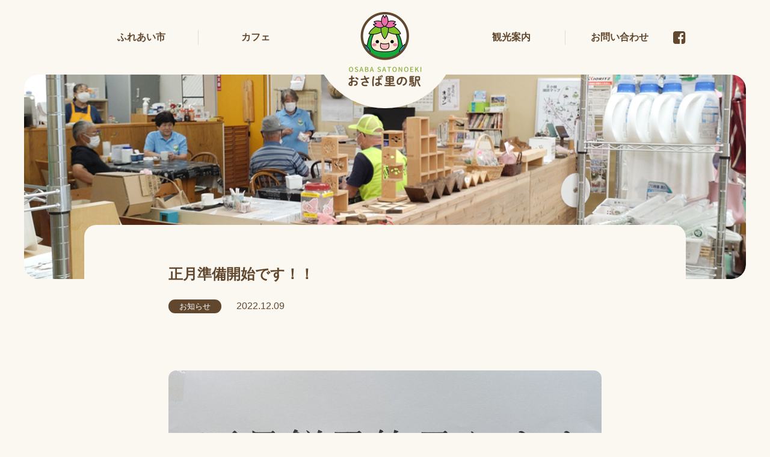

--- FILE ---
content_type: text/html; charset=UTF-8
request_url: https://osaba-satonoeki.com/post-113/
body_size: 3815
content:
<!doctype html>
<html lang="ja">

<head>
<!-- Global site tag (gtag.js) - Google Analytics -->
<script async src="https://www.googletagmanager.com/gtag/js?id=G-PCP7K4LQLY"></script>
<script>
  window.dataLayer = window.dataLayer || [];
  function gtag(){dataLayer.push(arguments);}
  gtag('js', new Date());

  gtag('config', 'G-PCP7K4LQLY');
</script>

    <meta charset="UTF-8">
    <link rel="icon" href="https://osaba-satonoeki.com/favicon.ico">
    <meta name="Description" content="おさば里の駅は、山口市小鯖地域にある市場とカフェが併設した小さな集いの場です。地元の人が日々の買い物に使ったり、遠方からのお客さんが訪ねてきたり。誰もが気軽に立ち寄れる、まちの交流地点です。">

    <meta name="format-detection" content="telephone=no">
    <meta name="referrer" content="unsafe-url">

    <script src="https://osaba-satonoeki.com/common/js/jquery-3.6.0.min.js"></script>
    <script src="https://osaba-satonoeki.com/common/js/common.js"></script>

    <!--preload-->
    <link rel="preload" href="https://osaba-satonoeki.com/css/second.css" as="style">
    <link rel="preload" href="https://osaba-satonoeki.com/images/cafe/img_ttl.jpg" as="image">
    <link rel="preload" href="https://osaba-satonoeki.com/images/contact/img_ttl.jpg" as="image">
    <link rel="preload" href="https://osaba-satonoeki.com/images/market/img_ttl.jpg" as="image">
    <link rel="preload" href="https://osaba-satonoeki.com/images/news/img_ttl.jpg" as="image">
    <link rel="preload" href="https://osaba-satonoeki.com/images/spot/img_ttl.jpg" as="image">

    <meta property="og:title" content="おさば里の駅｜山口市小鯖">
            <meta property="og:type" content="article">
        <meta property="og:url" content="https://osaba-satonoeki.com/">
    <meta property="og:image" content="https://osaba-satonoeki.com/ogp.png">
    <meta name="theme-color" content="#8aad3e">

    <title>正月準備開始です！！ | おさば里の駅</title>
<meta name='robots' content='max-image-preview:large' />
<link rel='dns-prefetch' href='//cdn.jsdelivr.net' />
<link rel='stylesheet' id='wp-block-library-css'  href='https://osaba-satonoeki.com/osaba/wp-includes/css/dist/block-library/style.min.css?ver=6.0.11' type='text/css' media='all' />
<style id='global-styles-inline-css' type='text/css'>
body{--wp--preset--color--black: #000000;--wp--preset--color--cyan-bluish-gray: #abb8c3;--wp--preset--color--white: #ffffff;--wp--preset--color--pale-pink: #f78da7;--wp--preset--color--vivid-red: #cf2e2e;--wp--preset--color--luminous-vivid-orange: #ff6900;--wp--preset--color--luminous-vivid-amber: #fcb900;--wp--preset--color--light-green-cyan: #7bdcb5;--wp--preset--color--vivid-green-cyan: #00d084;--wp--preset--color--pale-cyan-blue: #8ed1fc;--wp--preset--color--vivid-cyan-blue: #0693e3;--wp--preset--color--vivid-purple: #9b51e0;--wp--preset--gradient--vivid-cyan-blue-to-vivid-purple: linear-gradient(135deg,rgba(6,147,227,1) 0%,rgb(155,81,224) 100%);--wp--preset--gradient--light-green-cyan-to-vivid-green-cyan: linear-gradient(135deg,rgb(122,220,180) 0%,rgb(0,208,130) 100%);--wp--preset--gradient--luminous-vivid-amber-to-luminous-vivid-orange: linear-gradient(135deg,rgba(252,185,0,1) 0%,rgba(255,105,0,1) 100%);--wp--preset--gradient--luminous-vivid-orange-to-vivid-red: linear-gradient(135deg,rgba(255,105,0,1) 0%,rgb(207,46,46) 100%);--wp--preset--gradient--very-light-gray-to-cyan-bluish-gray: linear-gradient(135deg,rgb(238,238,238) 0%,rgb(169,184,195) 100%);--wp--preset--gradient--cool-to-warm-spectrum: linear-gradient(135deg,rgb(74,234,220) 0%,rgb(151,120,209) 20%,rgb(207,42,186) 40%,rgb(238,44,130) 60%,rgb(251,105,98) 80%,rgb(254,248,76) 100%);--wp--preset--gradient--blush-light-purple: linear-gradient(135deg,rgb(255,206,236) 0%,rgb(152,150,240) 100%);--wp--preset--gradient--blush-bordeaux: linear-gradient(135deg,rgb(254,205,165) 0%,rgb(254,45,45) 50%,rgb(107,0,62) 100%);--wp--preset--gradient--luminous-dusk: linear-gradient(135deg,rgb(255,203,112) 0%,rgb(199,81,192) 50%,rgb(65,88,208) 100%);--wp--preset--gradient--pale-ocean: linear-gradient(135deg,rgb(255,245,203) 0%,rgb(182,227,212) 50%,rgb(51,167,181) 100%);--wp--preset--gradient--electric-grass: linear-gradient(135deg,rgb(202,248,128) 0%,rgb(113,206,126) 100%);--wp--preset--gradient--midnight: linear-gradient(135deg,rgb(2,3,129) 0%,rgb(40,116,252) 100%);--wp--preset--duotone--dark-grayscale: url('#wp-duotone-dark-grayscale');--wp--preset--duotone--grayscale: url('#wp-duotone-grayscale');--wp--preset--duotone--purple-yellow: url('#wp-duotone-purple-yellow');--wp--preset--duotone--blue-red: url('#wp-duotone-blue-red');--wp--preset--duotone--midnight: url('#wp-duotone-midnight');--wp--preset--duotone--magenta-yellow: url('#wp-duotone-magenta-yellow');--wp--preset--duotone--purple-green: url('#wp-duotone-purple-green');--wp--preset--duotone--blue-orange: url('#wp-duotone-blue-orange');--wp--preset--font-size--small: 13px;--wp--preset--font-size--medium: 20px;--wp--preset--font-size--large: 36px;--wp--preset--font-size--x-large: 42px;}.has-black-color{color: var(--wp--preset--color--black) !important;}.has-cyan-bluish-gray-color{color: var(--wp--preset--color--cyan-bluish-gray) !important;}.has-white-color{color: var(--wp--preset--color--white) !important;}.has-pale-pink-color{color: var(--wp--preset--color--pale-pink) !important;}.has-vivid-red-color{color: var(--wp--preset--color--vivid-red) !important;}.has-luminous-vivid-orange-color{color: var(--wp--preset--color--luminous-vivid-orange) !important;}.has-luminous-vivid-amber-color{color: var(--wp--preset--color--luminous-vivid-amber) !important;}.has-light-green-cyan-color{color: var(--wp--preset--color--light-green-cyan) !important;}.has-vivid-green-cyan-color{color: var(--wp--preset--color--vivid-green-cyan) !important;}.has-pale-cyan-blue-color{color: var(--wp--preset--color--pale-cyan-blue) !important;}.has-vivid-cyan-blue-color{color: var(--wp--preset--color--vivid-cyan-blue) !important;}.has-vivid-purple-color{color: var(--wp--preset--color--vivid-purple) !important;}.has-black-background-color{background-color: var(--wp--preset--color--black) !important;}.has-cyan-bluish-gray-background-color{background-color: var(--wp--preset--color--cyan-bluish-gray) !important;}.has-white-background-color{background-color: var(--wp--preset--color--white) !important;}.has-pale-pink-background-color{background-color: var(--wp--preset--color--pale-pink) !important;}.has-vivid-red-background-color{background-color: var(--wp--preset--color--vivid-red) !important;}.has-luminous-vivid-orange-background-color{background-color: var(--wp--preset--color--luminous-vivid-orange) !important;}.has-luminous-vivid-amber-background-color{background-color: var(--wp--preset--color--luminous-vivid-amber) !important;}.has-light-green-cyan-background-color{background-color: var(--wp--preset--color--light-green-cyan) !important;}.has-vivid-green-cyan-background-color{background-color: var(--wp--preset--color--vivid-green-cyan) !important;}.has-pale-cyan-blue-background-color{background-color: var(--wp--preset--color--pale-cyan-blue) !important;}.has-vivid-cyan-blue-background-color{background-color: var(--wp--preset--color--vivid-cyan-blue) !important;}.has-vivid-purple-background-color{background-color: var(--wp--preset--color--vivid-purple) !important;}.has-black-border-color{border-color: var(--wp--preset--color--black) !important;}.has-cyan-bluish-gray-border-color{border-color: var(--wp--preset--color--cyan-bluish-gray) !important;}.has-white-border-color{border-color: var(--wp--preset--color--white) !important;}.has-pale-pink-border-color{border-color: var(--wp--preset--color--pale-pink) !important;}.has-vivid-red-border-color{border-color: var(--wp--preset--color--vivid-red) !important;}.has-luminous-vivid-orange-border-color{border-color: var(--wp--preset--color--luminous-vivid-orange) !important;}.has-luminous-vivid-amber-border-color{border-color: var(--wp--preset--color--luminous-vivid-amber) !important;}.has-light-green-cyan-border-color{border-color: var(--wp--preset--color--light-green-cyan) !important;}.has-vivid-green-cyan-border-color{border-color: var(--wp--preset--color--vivid-green-cyan) !important;}.has-pale-cyan-blue-border-color{border-color: var(--wp--preset--color--pale-cyan-blue) !important;}.has-vivid-cyan-blue-border-color{border-color: var(--wp--preset--color--vivid-cyan-blue) !important;}.has-vivid-purple-border-color{border-color: var(--wp--preset--color--vivid-purple) !important;}.has-vivid-cyan-blue-to-vivid-purple-gradient-background{background: var(--wp--preset--gradient--vivid-cyan-blue-to-vivid-purple) !important;}.has-light-green-cyan-to-vivid-green-cyan-gradient-background{background: var(--wp--preset--gradient--light-green-cyan-to-vivid-green-cyan) !important;}.has-luminous-vivid-amber-to-luminous-vivid-orange-gradient-background{background: var(--wp--preset--gradient--luminous-vivid-amber-to-luminous-vivid-orange) !important;}.has-luminous-vivid-orange-to-vivid-red-gradient-background{background: var(--wp--preset--gradient--luminous-vivid-orange-to-vivid-red) !important;}.has-very-light-gray-to-cyan-bluish-gray-gradient-background{background: var(--wp--preset--gradient--very-light-gray-to-cyan-bluish-gray) !important;}.has-cool-to-warm-spectrum-gradient-background{background: var(--wp--preset--gradient--cool-to-warm-spectrum) !important;}.has-blush-light-purple-gradient-background{background: var(--wp--preset--gradient--blush-light-purple) !important;}.has-blush-bordeaux-gradient-background{background: var(--wp--preset--gradient--blush-bordeaux) !important;}.has-luminous-dusk-gradient-background{background: var(--wp--preset--gradient--luminous-dusk) !important;}.has-pale-ocean-gradient-background{background: var(--wp--preset--gradient--pale-ocean) !important;}.has-electric-grass-gradient-background{background: var(--wp--preset--gradient--electric-grass) !important;}.has-midnight-gradient-background{background: var(--wp--preset--gradient--midnight) !important;}.has-small-font-size{font-size: var(--wp--preset--font-size--small) !important;}.has-medium-font-size{font-size: var(--wp--preset--font-size--medium) !important;}.has-large-font-size{font-size: var(--wp--preset--font-size--large) !important;}.has-x-large-font-size{font-size: var(--wp--preset--font-size--x-large) !important;}
</style>
<link rel='stylesheet' id='ress-css'  href='https://osaba-satonoeki.com/common/css/ress.css?ver=6.0.11' type='text/css' media='all' />
<link rel='stylesheet' id='basic-css'  href='https://osaba-satonoeki.com/css/basic.css?ver=6.0.11' type='text/css' media='all' />
<link rel='stylesheet' id='second-style-css'  href='https://osaba-satonoeki.com/css/second.css?ver=6.0.11' type='text/css' media='all' />
<link rel='stylesheet' id='module-css'  href='https://osaba-satonoeki.com/css/module.css?ver=6.0.11' type='text/css' media='all' />
<link rel='stylesheet' id='style-css-css'  href='https://osaba-satonoeki.com/osaba/wp-content/themes/osaba_temp/style.css?ver=6.0.11' type='text/css' media='all' />
<link rel='stylesheet' id='noto-css'  href='https://osaba-satonoeki.com/fonts/notosansjapanese.css?ver=6.0.11' type='text/css' media='all' />
<link rel='stylesheet' id='awesome-min-css'  href='https://osaba-satonoeki.com/common/css/font-awesome.min.css?ver=6.0.11' type='text/css' media='all' />
<link rel='stylesheet' id='yakuhan-css'  href='https://cdn.jsdelivr.net/npm/yakuhanjp@3.2.0/dist/css/yakuhanjp.min.css?ver=6.0.11' type='text/css' media='all' />
<link rel="https://api.w.org/" href="https://osaba-satonoeki.com/wp-json/" /><link rel="alternate" type="application/json" href="https://osaba-satonoeki.com/wp-json/wp/v2/posts/113" /><link rel="EditURI" type="application/rsd+xml" title="RSD" href="https://osaba-satonoeki.com/osaba/xmlrpc.php?rsd" />
<link rel="wlwmanifest" type="application/wlwmanifest+xml" href="https://osaba-satonoeki.com/osaba/wp-includes/wlwmanifest.xml" /> 
<meta name="generator" content="WordPress 6.0.11" />
<link rel="canonical" href="https://osaba-satonoeki.com/post-113/" />
<link rel='shortlink' href='https://osaba-satonoeki.com/?p=113' />
<link rel="alternate" type="application/json+oembed" href="https://osaba-satonoeki.com/wp-json/oembed/1.0/embed?url=https%3A%2F%2Fosaba-satonoeki.com%2Fpost-113%2F" />
<link rel="alternate" type="text/xml+oembed" href="https://osaba-satonoeki.com/wp-json/oembed/1.0/embed?url=https%3A%2F%2Fosaba-satonoeki.com%2Fpost-113%2F&#038;format=xml" />
</head>

<body class="post-template-default single single-post postid-113 single-format-standard">
    <!--　header　-->
    <header>
        <h1 id="ttl_site"><a href="https://osaba-satonoeki.com/">おさば里の駅｜山口市小鯖</a></h1>

        <!--　navigation　-->
        <nav id="nav_global">
            <ul id="nav_con" aria-hidden="true">
                <li></li>
                <li></li>
                <li></li>
            </ul>

            <ul id="list_global">
                <li id="nav_home"><a href="https://osaba-satonoeki.com/">ホーム</a></li>
                <li><a href="https://osaba-satonoeki.com/market/">ふれあい市</a></li>
                <li><a href="https://osaba-satonoeki.com/cafe/">カフェ</a></li>
                <li class="is_empty"></li>
                <li id="nav_spot"><a href="https://osaba-satonoeki.com/spot/">観光案内</a></li>
                <li><a href="https://osaba-satonoeki.com/contact/">お問い合わせ</a></li>
                <li id="nav_facebook"><a href="https://www.facebook.com/sabarocci/posts/2737206079896043/" target="_blank"><i class="fa fa-facebook-square" aria-label="facebook"></i>
                    </a></li>
            </ul>
        </nav>
    </header>

    <!--　main　-->
    <main>
        <!--ページイメージ-->
        <div id="img_contents" class="back_news" aria-hidden="true"></div>

        <!--本文-->
        <div id="wrapper">
            <!--ボックスショート-->
                    <div class="box_short">
                <div id="ttl_news">
                    <h1>正月準備開始です！！</h1>

                    <ul>
                                                <li class="genre_news">お知らせ</li>
                        <li><time>2022.12.09</time></li>
                    </ul>
                </div>

                <div class="post_wrap"><p>&nbsp;</p>
<p><img class="alignnone size-large wp-image-111" src="https://osaba-satonoeki.com/osaba/media/images/2022/12/edcaaf32f5908d0b1afef0fa13e2b1dd-1024x781.jpg" alt="" width="1024" height="781" srcset="https://osaba-satonoeki.com/osaba/media/images/2022/12/edcaaf32f5908d0b1afef0fa13e2b1dd-1024x781.jpg 1024w, https://osaba-satonoeki.com/osaba/media/images/2022/12/edcaaf32f5908d0b1afef0fa13e2b1dd-300x229.jpg 300w, https://osaba-satonoeki.com/osaba/media/images/2022/12/edcaaf32f5908d0b1afef0fa13e2b1dd-768x586.jpg 768w, https://osaba-satonoeki.com/osaba/media/images/2022/12/edcaaf32f5908d0b1afef0fa13e2b1dd-1536x1172.jpg 1536w, https://osaba-satonoeki.com/osaba/media/images/2022/12/edcaaf32f5908d0b1afef0fa13e2b1dd-2048x1562.jpg 2048w" sizes="(max-width: 1024px) 100vw, 1024px" /></p>
<p>みなさま、朝晩の冷え込みが( ﾉД`)ｼｸｼｸ…</p>
<p>厳しい、、、</p>
<p>&nbsp;</p>
<p>しかし！！寒いからこそ美味しいものがありますよね♪</p>
<p>さて、小鯖ふれあい市では、恒例の<span style="font-size: 28px; color: #ff0000;">正月餅</span>の</p>
<p><strong><span style="font-size: 28px; color: #ff0000;">ご予約が開始になります！！！</span></strong></p>
<p>ご予約お待ちしております</p>
</div>

                <!--一覧に戻る-->
                <p id="back_list"><a href="https://osaba-satonoeki.com/news/">お知らせ一覧</a></p>
            </div>
                </div>

    </main>

    <!--　footer　-->
    <footer>
        <h2>おさば里の駅｜山口市小鯖</h2>
        <address>
            <ul>
                <li>山口県山口市下小鯖2523-1</li>
                <li><a href="tel:083-927-8822">TEL 083-927-8822</a></li>
            </ul>
        </address>
    </footer>

    <!--ページトップに戻る-->
    <p id="btn_pagetop" aria-hidden="true"><img src="https://osaba-satonoeki.com/images/common/btn_pagetop@2x.png" alt="" width="62" height="169" loading="lazy"></p>

    </body>

</html>

--- FILE ---
content_type: text/css
request_url: https://osaba-satonoeki.com/css/second.css
body_size: 2323
content:
@import url("https://fonts.googleapis.com/css2?family=Cabin:wght@700&display=swap");#img_contents{width:1200px;height:340px;border-radius:24px;background-position:center center;background-size:cover;background-color:#61472d;margin:0 auto}#img_contents.back_cafe{background-image:url(../images/cafe/img_ttl.jpg)}#img_contents.back_spot{background-image:url(../images/spot/img_ttl.jpg)}#img_contents.back_market{background-image:url(../images/market/img_ttl.jpg)}#img_contents.back_contact{background-image:url(../images/contact/img_ttl.jpg)}#img_contents.back_news{background-image:url(../images/news/img_ttl.jpg)}#img_contents.back_fish{background-image:url(../images/fish/img_ttl.jpg)}#wrapper{position:relative;top:-90px;width:1000px;font-size:1.6rem;line-height:1.8;border-radius:20px;background-color:#fbf8f1;padding:65px 0 0;margin:0 auto}#wrapper:after{content:"";display:block;width:auto;height:0;clear:both}#wrapper .ttl_contents{width:auto;text-align:center;font-weight:bold;font-size:3.2rem;letter-spacing:.05em;line-height:1;margin:0 0 50px}#wrapper .ttl_contents span{display:block;width:auto;font-family:'Noto Sans Regular', sans-serif;font-size:1.4rem;font-weight:normal;letter-spacing:.1em;color:#8aad3e;margin:10px 0 0}#wrapper a{color:inherit;text-decoration:underline}#wrapper a:hover{text-decoration:none}#wrapper a[href^="tel"]{color:inherit;text-decoration:none;pointer-events:none}#wrapper p,#wrapper ul,#wrapper ol,#wrapper figure,#wrapper dl{margin:1em 0 1.8em}#wrapper figure{margin:.5em 0 1.8em}#wrapper ul,#wrapper ol{margin-left:22px}#wrapper ul li,#wrapper ol li{margin:5px 0}#wrapper dl dt{font-weight:bold}#wrapper img{max-width:100%;height:auto}#wrapper table caption{text-align:left;font-size:2rem;font-weight:bold;margin:6px 0}#wrapper table ul,#wrapper table ol{margin:0 22px}#wrapper .float_left{float:left;margin-right:2em}#wrapper .float_right{float:right;margin-left:2em}#wrapper .list_caution{list-style:none;text-indent:-1em;padding:0 0 0 1em;margin-left:0 !important}#wrapper .list_caution li:before{content:"※";font-family:sans-serif}#wrapper .list_cmn_2{list-style:none;margin-left:0}#wrapper iframe[src^="https://www.google"]{display:block;width:80%;height:480px;margin:2em auto}#wrapper #back_list{width:auto;line-height:1;text-align:center;margin:5em 0 0}#wrapper #back_list a{display:inline-block;width:auto;color:#fff;text-decoration:none;background-color:#8aad3e;border-radius:20px;padding:12px 20px;margin:0 auto}#wrapper #back_list a:before{font-family:FontAwesome;content:"\f104";margin:0 10px 0 0}#wrapper .btn_cmn_1{display:inline-block;width:auto;background-color:#8aad3e;text-decoration:none;color:#fff;line-height:1;border-radius:25px;padding:10px 25px}#wrapper .btn_cmn_1:after{font-family:FontAwesome;content:"\f105";float:right;margin:0 0 0 10px}#wrapper .btn_cmn_1:hover{background-color:#de7f20}#wrapper .box_short,#wrapper .box_border{width:720px;margin:0 auto}#wrapper .box_short img,#wrapper .box_border img{display:block;border-radius:13px;margin:1em 0}#wrapper .box_border{text-align:center;border-top:1px solid #61472d;border-bottom:1px solid #61472d;padding:20px 0 10px}#wrapper .box_border ul{width:16em;text-align:left;font-size:1.8rem;font-weight:bold;margin:0 auto}#wrapper .box_border dl{font-weight:bold;line-height:1.5}#wrapper .box_border dl a{font-family:'Cabin', sans-serif;font-size:4rem;background-image:url(../images/common/icon_phone.svg);background-size:.8em;background-position:center left;padding:0 0 0 38px}#wrapper #list_news{width:auto;line-height:1;list-style:none;border-bottom:1px solid #e1dbd3;margin:0 0 70px}#wrapper #list_news li{display:-webkit-box;display:-ms-flexbox;display:flex;-webkit-box-align:baseline;-ms-flex-align:baseline;align-items:baseline;width:auto;border-top:1px solid #e1dbd3;padding:18px 0}#wrapper #list_news span,#wrapper #list_news time,#wrapper #list_news a{display:block;width:auto}#wrapper #list_news span{width:88px;font-size:1.3rem;color:#fff;background-color:#61472d;text-align:center;border-radius:25px;padding:5px 0}#wrapper #list_news .genre_event{background-color:#de7f20}#wrapper #list_news time{width:130px;text-align:center}#wrapper #list_news a{display:block;width:calc(100% - 218px);line-height:1.6;text-decoration:none}#wrapper #list_news a:hover{text-decoration:underline}#wrapper #page_nation{width:100%;text-align:center;margin:45px 0}#wrapper #page_nation .wp-pagenavi{display:-webkit-box;display:-ms-flexbox;display:flex;-webkit-box-pack:center;-ms-flex-pack:center;justify-content:center;-webkit-box-align:center;-ms-flex-align:center;align-items:center;width:auto;line-height:1}#wrapper #page_nation .wp-pagenavi .previouspostslink,#wrapper #page_nation .wp-pagenavi .page,#wrapper #page_nation .wp-pagenavi .current,#wrapper #page_nation .wp-pagenavi .nextpostslink{display:-webkit-box;display:-ms-flexbox;display:flex;-webkit-box-pack:center;-ms-flex-pack:center;justify-content:center;-webkit-box-align:center;-ms-flex-align:center;align-items:center;width:2.6em;height:2.6em;background-color:#fff;border-radius:1.3em;border:1px solid #8aad3e;margin:0 4px}#wrapper #page_nation .wp-pagenavi a{text-decoration:none;color:inherit}#wrapper #page_nation .wp-pagenavi a:hover{color:#fff;background-color:#8aad3e}#wrapper #page_nation .wp-pagenavi .current{color:#fff;background-color:#8aad3e}#wrapper #page_nation .wp-pagenavi .pages{margin:0 20px 0 0}#wrapper #ttl_news{width:auto;margin:0 0 37px}#wrapper #ttl_news h1{font-weight:bold;font-size:2.4rem;line-height:1.4}#wrapper #ttl_news ul{display:-webkit-box;display:-ms-flexbox;display:flex;-webkit-box-align:center;-ms-flex-align:center;align-items:center;width:auto;line-height:1;list-style:none;margin:24px 0 0}#wrapper #ttl_news .genre_news,#wrapper #ttl_news .genre_event{display:block;width:88px;font-size:1.3rem;color:#fff;background-color:#61472d;text-align:center;border-radius:25px;padding:5px 0;margin:0 25px 0 0}#wrapper #ttl_news .genre_event{background-color:#de7f20}#wrapper .ttl_cmn_1{width:auto;font-weight:bold;font-size:2.8rem;letter-spacing:.05em;line-height:1;margin:0 0 28px}#wrapper .ttl_cmn_1 span{display:block;width:auto;font-family:'Noto Sans Regular', sans-serif;font-size:1.3rem;font-weight:normal;letter-spacing:.1em;color:#8aad3e;margin:10px 0 0}#wrapper .ttl_cmn_2{font-size:2.4rem;font-weight:bold;letter-spacing:.05em;background-image:url(../images/common/back_dott.svg);background-position:left bottom;padding:0 0 6px;margin:0 0 25px}#wrapper .txt_lead{text-align:center;line-height:2;margin:0 0 35px}#wrapper .list_schedule_1,#wrapper .list_schedule_2{display:-webkit-box;display:-ms-flexbox;display:flex;-webkit-box-align:baseline;-ms-flex-align:baseline;align-items:baseline;-ms-flex-wrap:wrap;flex-wrap:wrap;width:auto;margin:0 0 30px}#wrapper .list_schedule_1 dl,#wrapper .list_schedule_2 dl{display:-webkit-box;display:-ms-flexbox;display:flex;-webkit-box-align:baseline;-ms-flex-align:baseline;align-items:baseline;-ms-flex-wrap:wrap;flex-wrap:wrap;width:auto;line-height:1;margin:0 0 20px}#wrapper .list_schedule_1 dt,#wrapper .list_schedule_2 dt{display:inline-block;width:auto;border:1px solid #61472d;padding:8px 10px}#wrapper .list_schedule_1 dd,#wrapper .list_schedule_2 dd{margin:0 20px}#wrapper .list_schedule_1 .btn_cmn_1,#wrapper .list_schedule_2 .btn_cmn_1{margin:0 0 0 10px}#wrapper .list_schedule_1{-webkit-box-pack:center;-ms-flex-pack:center;justify-content:center}#wrapper .flex_img{display:-webkit-box;display:-ms-flexbox;display:flex;-webkit-box-pack:justify;-ms-flex-pack:justify;justify-content:space-between;-ms-flex-wrap:wrap;flex-wrap:wrap;width:auto}#wrapper .flex_img figure{margin:0 0 1em}#wrapper .flex_img img{border-radius:15px}#wrapper .flex_img figcaption{padding:17px 0}#wrapper .flex_img .img_third{width:312px}#wrapper .flex_spot{display:-webkit-box;display:-ms-flexbox;display:flex;-webkit-box-pack:justify;-ms-flex-pack:justify;justify-content:space-between;-webkit-box-align:center;-ms-flex-align:center;align-items:center;width:auto}#wrapper .flex_spot .txt_spot{width:750px;text-align:justify}#wrapper #id_fish{width:650px;margin:0 auto 75px}#wrapper #id_fish #box_fish{position:relative;width:600px;text-align:center;line-height:1;background-color:#fff;border-radius:10px;padding:27px 0;margin:0 auto 20px}#wrapper #id_fish #box_fish h2{font-size:1.6rem;font-weight:bold;margin:0 0 18px}#wrapper #id_fish #box_fish a{width:auto;font-family:'Cabin', sans-serif;font-size:4rem;background-image:url(../images/common/icon_phone.svg);background-size:.8em;background-position:center left;margin:0 0 0 -38px;padding:0 0 0 38px}#wrapper #id_fish #box_fish:before,#wrapper #id_fish #box_fish:after{position:absolute;z-index:1;content:"";display:block;background-size:cover}#wrapper #id_fish #box_fish:before{top:-10px;left:30px;width:71px;height:122px;background-image:url(../images/fish/img_fish_1@2x.png)}#wrapper #id_fish #box_fish:after{top:45px;right:15px;width:95px;height:41px;background-image:url(../images/fish/img_fish_2@2x.png)}#wrapper #id_fish p{margin:0}#wrapper #id_fish .list_caution{font-size:1.4rem}@media screen and (max-width: 428px){img{max-width:100%;height:auto}#img_contents{width:92%;height:36vw;border-radius:14px}#wrapper{position:relative;top:-20px;width:86%;font-size:1.5rem;border-radius:14px;background-color:#fbf8f1;padding:45px 0 0;margin:0 auto}#wrapper .ttl_contents{font-size:2.4rem;margin:0 0 30px}#wrapper .ttl_contents span{font-size:1.2rem;margin:8px 0 0}#wrapper a[href^="tel"]{text-decoration:underline;pointer-events:all}#wrapper a[href^="tel"]{text-decoration:none}#wrapper .float_left,#wrapper .float_right{float:none;width:80%;margin:1em auto}#wrapper iframe[src^="https://www.google"]{display:block;width:80%;height:70vh}#wrapper #back_list{margin:3em 0 0}#wrapper .btn_cmn_1{display:inline-block;width:auto;background-color:#8aad3e;text-decoration:none;color:#fff;line-height:1;border-radius:25px;padding:15px 25px}#wrapper .btn_cmn_1:after{font-family:FontAwesome;content:"\f105";float:right;margin:0 0 0 10px}#wrapper .btn_cmn_1:hover{background-color:#de7f20}#wrapper .box_short,#wrapper .box_border{width:auto;margin:0 auto}#wrapper .box_border{text-align:center;border-top:1px solid #61472d;border-bottom:1px solid #61472d;padding:20px 0 10px}#wrapper .box_border ul{width:16em;text-align:left;font-size:1.8rem;font-weight:bold;margin:0 auto}#wrapper .box_border dl{font-weight:bold;line-height:1.5}#wrapper .box_border dl a{font-size:3rem;padding:0 0 0 30px}#wrapper #list_news{margin:0 0 40px}#wrapper #list_news li{-ms-flex-wrap:wrap;flex-wrap:wrap;width:auto}#wrapper #list_news time{width:130px;text-align:center}#wrapper #list_news a{width:100%;margin:12px 0 0}#wrapper #page_nation{width:100%;text-align:center;margin:45px 0}#wrapper #page_nation .wp-pagenavi{display:-webkit-box;display:-ms-flexbox;display:flex;-webkit-box-pack:center;-ms-flex-pack:center;justify-content:center;-webkit-box-align:center;-ms-flex-align:center;align-items:center;width:auto;line-height:1}#wrapper #page_nation .wp-pagenavi .previouspostslink,#wrapper #page_nation .wp-pagenavi .page,#wrapper #page_nation .wp-pagenavi .current,#wrapper #page_nation .wp-pagenavi .nextpostslink{display:-webkit-box;display:-ms-flexbox;display:flex;-webkit-box-pack:center;-ms-flex-pack:center;justify-content:center;-webkit-box-align:center;-ms-flex-align:center;align-items:center;width:2.6em;height:2.6em;background-color:#fff;border-radius:1.3em;border:1px solid #8aad3e;margin:0 4px}#wrapper #page_nation .wp-pagenavi a{text-decoration:none;color:inherit}#wrapper #page_nation .wp-pagenavi a:hover{color:#fff;background-color:#8aad3e}#wrapper #page_nation .wp-pagenavi .current{color:#fff;background-color:#8aad3e}#wrapper #page_nation .wp-pagenavi .pages{margin:0 20px 0 0}#wrapper #ttl_news{width:auto;margin:0 0 37px}#wrapper #ttl_news h1{font-weight:bold;font-size:2.4rem;line-height:1.4}#wrapper #ttl_news ul{display:-webkit-box;display:-ms-flexbox;display:flex;-webkit-box-align:center;-ms-flex-align:center;align-items:center;width:auto;line-height:1;list-style:none;margin:24px 0 0}#wrapper #ttl_news .genre_news,#wrapper #ttl_news .genre_event{display:block;width:88px;font-size:1.3rem;color:#fff;background-color:#61472d;text-align:center;border-radius:25px;padding:5px 0;margin:0 25px 0 0}#wrapper #ttl_news .genre_event{background-color:#de7f20}#wrapper .ttl_cmn_1{font-size:2.2rem;line-height:1.4;margin:0 0 28px}#wrapper .ttl_cmn_1 span{font-size:1rem;margin:4px 0 0}#wrapper .ttl_cmn_2{font-size:1.8rem}#wrapper .txt_lead{text-align:center;line-height:2;margin:0 0 35px}#wrapper .list_schedule_1,#wrapper .list_schedule_2{display:block;margin:0 0 30px}#wrapper .list_schedule_1 dl,#wrapper .list_schedule_2 dl{display:-webkit-box;display:-ms-flexbox;display:flex;-webkit-box-pack:justify;-ms-flex-pack:justify;justify-content:space-between;-webkit-box-align:baseline;-ms-flex-align:baseline;align-items:baseline;-ms-flex-wrap:wrap;flex-wrap:wrap;width:auto;margin:15px 0}#wrapper .list_schedule_1 dt,#wrapper .list_schedule_2 dt{display:block;width:5em;text-align:center;padding:8px 0}#wrapper .list_schedule_1 dd,#wrapper .list_schedule_2 dd{width:calc(100% - 6em);line-height:1.6;margin:0}#wrapper .list_schedule_1 .btn_cmn_1,#wrapper .list_schedule_2 .btn_cmn_1{width:100%;text-align:center;margin:10px 0 0}#wrapper .list_schedule_1{-webkit-box-pack:center;-ms-flex-pack:center;justify-content:center}#wrapper .flex_img{display:block;width:auto;margin:0 0 1.6em}#wrapper .flex_img img{border-radius:10px}#wrapper .flex_img figcaption{padding:10px 0}#wrapper .flex_img .img_third{width:100%}#wrapper .flex_img .img_third img{width:100%;height:auto}#wrapper .flex_spot{display:block;width:auto;text-align:center}#wrapper .flex_spot .txt_spot{width:100%}#wrapper #id_fish{width:auto;margin:0 auto 75px}#wrapper #id_fish #box_fish{position:relative;width:auto;text-align:center;line-height:1;background-color:#fff;border-radius:10px;padding:27px 0;margin:0 auto 20px}#wrapper #id_fish #box_fish h2{font-size:1.4rem;margin:0 0 12px}#wrapper #id_fish #box_fish a{font-size:3rem;padding:0 0 0 30px}#wrapper #id_fish #box_fish:before{top:-10px;left:-10px;width:calc(71px / 1.5);height:calc(122px / 1.5)}#wrapper #id_fish #box_fish:after{top:auto;bottom:10px;right:-5px;width:calc(95px / 1.5);height:calc(41px / 1.5)}#wrapper #id_fish p{margin:0}#wrapper #id_fish .list_caution{font-size:1.4rem}}


--- FILE ---
content_type: text/css
request_url: https://osaba-satonoeki.com/common/css/ress.css?ver=6.0.11
body_size: 2297
content:
/*!
 * ress.css • v1.1.1
 * MIT License
 * github.com/filipelinhares/ress
 */

/* # =================================================================
   # Global selectors
   # ================================================================= */

html {
  box-sizing: border-box;
  overflow-y: scroll;
  /* All browsers without overlaying scrollbars */
  -webkit-text-size-adjust: 100%;
  /* iOS 8+ */
}

*,
::before,
::after {
  box-sizing: inherit;
}

::before,
::after {
  text-decoration: inherit;
  /* Inherit text-decoration and vertical align to ::before and ::after pseudo elements */
  vertical-align: inherit;
}

/* Remove margin, padding of all elements and set background-no-repeat as default */
* {
  background-repeat: no-repeat;
  /* Set `background-repeat: no-repeat` to all elements */
  padding: 0;
  /* Reset `padding` and `margin` of all elements */
  margin: 0;
}

/* # =================================================================
   # General elements
   # ================================================================= */

/* Add the correct display in iOS 4-7.*/
audio:not([controls]) {
  display: none;
  height: 0;
}

hr {
  overflow: visible;
  /* Show the overflow in Edge and IE */
}

:focus {
  outline: none;
}

/*
* Correct `block` display not defined for any HTML5 element in IE 8/9
* Correct `block` display not defined for `details` or `summary` in IE 10/11
* and Firefox
* Correct `block` display not defined for `main` in IE 11
*/
article,
aside,
details,
figcaption,
figure,
footer,
header,
main,
menu,
nav,
section,
summary {
  display: block;
}

summary {
  display: list-item;
  /* Add the correct display in all browsers */
}

small {
  font-size: 100%;
  /* Set font-size to 80% in `small` elements */
}

[hidden],
template {
  display: none;
  /* Add the correct display in IE */
}

abbr[title] {
  border-bottom: 1px dotted;
  /* Add a bordered underline effect in all browsers */
  text-decoration: none;
  /* Remove text decoration in Firefox 40+ */
}

a {
  background-color: transparent;
  /* Remove the gray background on active links in IE 10 */
  -webkit-text-decoration-skip: objects;
  /* Remove gaps in links underline in iOS 8+ and Safari 8+ */
}

a:active,
a:hover {
  outline-width: 0;
  /* Remove the outline when hovering in all browsers */
}

code,
kbd,
pre,
samp {
  font-family: monospace, monospace;
  /* Specify the font family of code elements */
}

b,
strong {
  font-weight: bolder;
  /* Correct style set to `bold` in Edge 12+, Safari 6.2+, and Chrome 18+ */
}

dfn {
  font-style: italic;
  /* Address styling not present in Safari and Chrome */
}

/* Address styling not present in IE 8/9 */
mark {
  background-color: #ff0;
  color: #000;
}

/* https://gist.github.com/unruthless/413930 */
sub,
sup {
  font-size: 75%;
  line-height: 0;
  position: relative;
  vertical-align: baseline;
}

sub {
  bottom: -0.25em;
}

sup {
  top: -0.5em;
}

/* # =================================================================
   # Forms
   # ================================================================= */

/* Apply cursor pointer to button elements */
button,
[type="button"],
[type="reset"],
[type="submit"] [role="button"] {
  cursor: pointer;
}

/* Replace pointer cursor in disabled elements */
[disabled] {
  cursor: default;
}

[type="number"] {
  width: auto;
  /* Firefox 36+ */
}

[type="search"] {
  -webkit-appearance: textfield;
  /* Safari 8+ */
}

[type="search"]::-webkit-search-cancel-button,
[type="search"]::-webkit-search-decoration {
  -webkit-appearance: none;
  /* Safari 8 */
}

textarea {
  overflow: auto;
  /* Internet Explorer 11+ */
  resize: vertical;
  /* Specify textarea resizability */
}

button,
input,
optgroup,
select,
textarea {
  font: inherit;
  /* Specify font inheritance of form elements */
}

optgroup {
  font-weight: bold;
  /* Restore the font weight unset by the previous rule. */
}

button {
  overflow: visible;
  /* Address `overflow` set to `hidden` in IE 8/9/10/11 */
}

/* Remove inner padding and border in Firefox 4+ */
button::-moz-focus-inner,
[type="button"]::-moz-focus-inner,
[type="reset"]::-moz-focus-inner,
[type="submit"]::-moz-focus-inner {
  padding: 0;
}

/* Replace focus style removed in the border reset above */
button:-moz-focusring,
[type="button"]::-moz-focus-inner,
[type="reset"]::-moz-focus-inner,
[type="submit"]::-moz-focus-inner {
  outline: 1px dotted ButtonText;
}

button,
html [type="button"],
/* Prevent a WebKit bug where (2) destroys native `audio` and `video`controls in Android 4 */
[type="reset"],
[type="submit"] {
  -webkit-appearance: button;
  /* Correct the inability to style clickable types in iOS */
}

button,
select {
  text-transform: none;
  /* Firefox 40+, Internet Explorer 11- */
}

/* Remove the default button styling in all browsers */
button,
input,
select,
textarea {
  border: none;
  color: inherit;
}

/* Style select like a standard input */
select {
  height: 1.8em;
}

select::-ms-expand {
  display: none;
  /* Internet Explorer 11+ */
}

select::-ms-value {
  color: currentColor;
  /* Internet Explorer 11+ */
}

legend {
  border: 0;
  /* Correct `color` not being inherited in IE 8/9/10/11 */
  color: inherit;
  /* Correct the color inheritance from `fieldset` elements in IE */
  display: table;
  /* Correct the text wrapping in Edge and IE */
  max-width: 100%;
  /* Correct the text wrapping in Edge and IE */
  white-space: normal;
  /* Correct the text wrapping in Edge and IE */
}

::-webkit-file-upload-button {
  -webkit-appearance: button;
  /* Correct the inability to style clickable types in iOS and Safari */
  font: inherit;
  /* Change font properties to `inherit` in Chrome and Safari */
}

[type="search"] {
  -webkit-appearance: textfield;
  /* Correct the odd appearance in Chrome and Safari */
  outline-offset: -2px;
  /* Correct the outline style in Safari */
}

/* # =================================================================
   # Specify media element style
   # ================================================================= */

img {
  border-style: none;
  vertical-align: bottom;
  /* Remove border when inside `a` element in IE 8/9/10 */
}

/* Add the correct vertical alignment in Chrome, Firefox, and Opera */
progress {
  vertical-align: baseline;
}

svg:not(:root) {
  overflow: hidden;
  /* Internet Explorer 11- */
}

audio,
canvas,
progress,
video {
  display: inline-block;
  /* Internet Explorer 11+, Windows Phone 8.1+ */
}

/* # =================================================================
   # Accessibility
   # ================================================================= */

/* Hide content from screens but not screenreaders */
@media screen {
  [hidden~="screen"] {
    display: inherit;
  }

  [hidden~="screen"]:not(:active):not(:focus):not(:target) {
    position: absolute !important;
    clip: rect(0 0 0 0) !important;
  }
}

/* Specify the progress cursor of updating elements */
[aria-busy="true"] {
  cursor: progress;
}

/* Specify the pointer cursor of trigger elements */
[aria-controls] {
  cursor: pointer;
}

/* Specify the unstyled cursor of disabled, not-editable, or otherwise inoperable elements */
[aria-disabled] {
  cursor: default;
}

/* # =================================================================
   # Selection
   # ================================================================= */

/* Specify text selection background color and omit drop shadow */

::-moz-selection {
  background-color: #b3d4fc;
  /* Required when declaring ::selection */
  color: #000;
  text-shadow: none;
}

::selection {
  background-color: #b3d4fc;
  /* Required when declaring ::selection */
  color: #000;
  text-shadow: none;
}


--- FILE ---
content_type: text/css
request_url: https://osaba-satonoeki.com/css/basic.css?ver=6.0.11
body_size: 1486
content:
.link_anchor{position:relative;top:-60px}.object_sp{display:none}html{font-size:62.5%;line-height:1;color:#61472d;background-color:#fbf8f1;font-family:"Yu Gothic Medium", "游ゴシック Medium", YuGothic, "游ゴシック体", "ヒラギノ角ゴ Pro W3", "メイリオ", sans-serif;-moz-osx-font-smoothing:grayscale;-webkit-font-smoothing:antialiased;text-rendering:optimizeLegibility}body{font-size:1.6rem;overflow:hidden}* a{color:inherit;text-decoration:none;-webkit-transition:all 0.2s ease;transition:all 0.2s ease}* a:hover{text-decoration:none}* a[href^="tel"]{pointer-events:none}*::-moz-selection{background-color:#61472d;color:#fff}*::selection{background-color:#61472d;color:#fff}header{width:auto;height:124px;padding:50px 0 0}header #ttl_site{position:absolute;z-index:4;top:-60px;left:0;right:0;display:-webkit-box;display:-ms-flexbox;display:flex;-webkit-box-pack:center;-ms-flex-pack:center;justify-content:center;-webkit-box-align:center;-ms-flex-align:center;align-items:center;width:240px;height:240px;text-indent:-9999px;margin:0 auto}header #ttl_site a{display:block;width:calc(244px / 2);height:calc(250px / 2);background-image:url(../images/common/ttl_site.png);background-size:contain;margin:44px 0 0}header #nav_global{position:relative}header #nav_global:after{position:absolute;z-index:2;top:-110px;left:0;right:0;content:"";display:block;width:240px;height:240px;border-radius:120px;background-color:#fbf8f1;margin:0 auto}header #nav_global #nav_con{display:none}header #nav_global #list_global{position:relative;z-index:3;display:-webkit-box;display:-ms-flexbox;display:flex;width:1000px;font-weight:bold;list-style:none;margin:0 auto}header #nav_global li{width:190px;text-align:center}header #nav_global li:nth-of-type(2),header #nav_global li:nth-of-type(5){border-right:1px solid #e0dbd3}header #nav_global .is_current:after{bottom:0}header #nav_global .is_empty{width:240px}header #nav_global a{position:relative;display:block;overflow:hidden;color:#61472d;padding:4px 0}header #nav_global a:hover{opacity:0.7}header #nav_global #nav_home{display:none}header #nav_global #nav_spot,header #nav_global #nav_spot+li{width:180px}header #nav_global #nav_facebook{position:absolute;z-index:1001;top:0;right:0;font-size:2.4rem;border:none;width:22px}header #nav_global #nav_facebook a{width:auto;padding:0}header #nav_global #nav_facebook a:after{content:none}header #nav_global #nav_facebook a:hover{color:#4867aa}footer{width:auto;text-align:center;line-height:1.6;background-color:#fff;padding:42px 0}footer h2{width:auto;height:125px;text-indent:-9999px;background-image:url(../images/common/ttl_site.png);background-size:contain;background-position:center center;margin:0 0 20px}footer ul{width:auto;list-style:none}footer ul a{font-size:1.4rem}#btn_pagetop{position:fixed;right:2%;bottom:40px;cursor:pointer}#btn_pagetop img{-webkit-transition:all 0.2s ease;transition:all 0.2s ease}#btn_pagetop img:hover{-webkit-transform:translateY(-10px);transform:translateY(-10px)}@media screen and (max-width: 428px){img{max-width:100%;height:auto}.link_anchor{position:relative;top:-60px}.object_sp{display:block}.object_pc{display:none}* a[href^="tel"]{pointer-events:all;text-decoration:none}header{width:auto;height:80px;padding:50px 0 0}header #ttl_site{position:absolute;top:-35px;left:0;right:0;width:160px;height:160px;background-color:#fbf8f1;border-radius:90px}header #ttl_site a{display:block;width:calc(244px / 3);height:calc(250px / 3);margin:30px 0 0}header #nav_global{position:fixed;top:0;left:0;z-index:1001;width:100%}header #nav_global:after{content:none}header #nav_global #nav_con{position:absolute;z-index:1001;top:20px;right:6%;display:block;width:26px;line-height:1;list-style:none}header #nav_global #nav_con:after{position:absolute;left:-0.6em;bottom:-1.8em;content:"メニュー";font-size:1rem;font-weight:bold;white-space:nowrap}header #nav_global #nav_con li{width:auto;height:2px;-webkit-transition:all 0.2s ease;transition:all 0.2s ease;border:none;background-color:#61472d;margin:5px 0 0}header #nav_global #nav_con.is_open li:nth-child(2){opacity:0}header #nav_global #nav_con.is_open li{-webkit-transform:translatey(8px) rotate(45deg);transform:translatey(8px) rotate(45deg)}header #nav_global #nav_con.is_open li:nth-child(3){-webkit-transform:translatey(-6px) rotate(-45deg);transform:translatey(-6px) rotate(-45deg)}header #nav_global #list_global{position:absolute;top:0;left:0;z-index:1000;display:none;width:100%;height:100vh;background-color:#fbf8f1;padding:140px 0 0}header #nav_global li{width:92%;line-height:1;border:none;border-bottom:1px solid #e1dbd3;margin:0 auto}header #nav_global li:nth-of-type(2),header #nav_global li:nth-of-type(5){border:none;border-bottom:1px solid #e1dbd3}header #nav_global li:nth-of-type(2){border-top:1px solid #e1dbd3}header #nav_global a{width:100%;overflow:hidden;text-align:center;color:#61472d;padding:22px 0 20px}header #nav_global a:after{content:none}header #nav_global .is_empty{display:none}header #nav_global #nav_home{position:absolute;z-index:2;top:-20px;left:0;right:0;display:-webkit-box;display:-ms-flexbox;display:flex;-webkit-box-pack:center;-ms-flex-pack:center;justify-content:center;-webkit-box-align:center;-ms-flex-align:center;align-items:center;width:160px;height:160px;opacity:0;-webkit-transition:all 0.2s ease;transition:all 0.2s ease;-webkit-transition-delay:0.2s;transition-delay:0.2s;text-indent:-9999px;border:none;margin:0 auto}header #nav_global #nav_home a{display:block;width:calc(244px / 3);height:calc(250px / 3);background-image:url(../images/common/ttl_site.png);background-size:contain;margin:30px 0 0}header #nav_global #nav_home.is_active{opacity:1}header #nav_global #nav_spot,header #nav_global #nav_spot+li{width:92%}header #nav_global #nav_facebook{position:static;font-size:2.4rem;border-top:1px solid #e1dbd3;border:none}header #nav_global #nav_facebook a{width:100%;padding:20px 0}footer{padding:30px 0;margin:60px 0 0}#btn_pagetop{display:none;visibility:hidden}}


--- FILE ---
content_type: text/css
request_url: https://osaba-satonoeki.com/css/second.css?ver=6.0.11
body_size: 2323
content:
@import url("https://fonts.googleapis.com/css2?family=Cabin:wght@700&display=swap");#img_contents{width:1200px;height:340px;border-radius:24px;background-position:center center;background-size:cover;background-color:#61472d;margin:0 auto}#img_contents.back_cafe{background-image:url(../images/cafe/img_ttl.jpg)}#img_contents.back_spot{background-image:url(../images/spot/img_ttl.jpg)}#img_contents.back_market{background-image:url(../images/market/img_ttl.jpg)}#img_contents.back_contact{background-image:url(../images/contact/img_ttl.jpg)}#img_contents.back_news{background-image:url(../images/news/img_ttl.jpg)}#img_contents.back_fish{background-image:url(../images/fish/img_ttl.jpg)}#wrapper{position:relative;top:-90px;width:1000px;font-size:1.6rem;line-height:1.8;border-radius:20px;background-color:#fbf8f1;padding:65px 0 0;margin:0 auto}#wrapper:after{content:"";display:block;width:auto;height:0;clear:both}#wrapper .ttl_contents{width:auto;text-align:center;font-weight:bold;font-size:3.2rem;letter-spacing:.05em;line-height:1;margin:0 0 50px}#wrapper .ttl_contents span{display:block;width:auto;font-family:'Noto Sans Regular', sans-serif;font-size:1.4rem;font-weight:normal;letter-spacing:.1em;color:#8aad3e;margin:10px 0 0}#wrapper a{color:inherit;text-decoration:underline}#wrapper a:hover{text-decoration:none}#wrapper a[href^="tel"]{color:inherit;text-decoration:none;pointer-events:none}#wrapper p,#wrapper ul,#wrapper ol,#wrapper figure,#wrapper dl{margin:1em 0 1.8em}#wrapper figure{margin:.5em 0 1.8em}#wrapper ul,#wrapper ol{margin-left:22px}#wrapper ul li,#wrapper ol li{margin:5px 0}#wrapper dl dt{font-weight:bold}#wrapper img{max-width:100%;height:auto}#wrapper table caption{text-align:left;font-size:2rem;font-weight:bold;margin:6px 0}#wrapper table ul,#wrapper table ol{margin:0 22px}#wrapper .float_left{float:left;margin-right:2em}#wrapper .float_right{float:right;margin-left:2em}#wrapper .list_caution{list-style:none;text-indent:-1em;padding:0 0 0 1em;margin-left:0 !important}#wrapper .list_caution li:before{content:"※";font-family:sans-serif}#wrapper .list_cmn_2{list-style:none;margin-left:0}#wrapper iframe[src^="https://www.google"]{display:block;width:80%;height:480px;margin:2em auto}#wrapper #back_list{width:auto;line-height:1;text-align:center;margin:5em 0 0}#wrapper #back_list a{display:inline-block;width:auto;color:#fff;text-decoration:none;background-color:#8aad3e;border-radius:20px;padding:12px 20px;margin:0 auto}#wrapper #back_list a:before{font-family:FontAwesome;content:"\f104";margin:0 10px 0 0}#wrapper .btn_cmn_1{display:inline-block;width:auto;background-color:#8aad3e;text-decoration:none;color:#fff;line-height:1;border-radius:25px;padding:10px 25px}#wrapper .btn_cmn_1:after{font-family:FontAwesome;content:"\f105";float:right;margin:0 0 0 10px}#wrapper .btn_cmn_1:hover{background-color:#de7f20}#wrapper .box_short,#wrapper .box_border{width:720px;margin:0 auto}#wrapper .box_short img,#wrapper .box_border img{display:block;border-radius:13px;margin:1em 0}#wrapper .box_border{text-align:center;border-top:1px solid #61472d;border-bottom:1px solid #61472d;padding:20px 0 10px}#wrapper .box_border ul{width:16em;text-align:left;font-size:1.8rem;font-weight:bold;margin:0 auto}#wrapper .box_border dl{font-weight:bold;line-height:1.5}#wrapper .box_border dl a{font-family:'Cabin', sans-serif;font-size:4rem;background-image:url(../images/common/icon_phone.svg);background-size:.8em;background-position:center left;padding:0 0 0 38px}#wrapper #list_news{width:auto;line-height:1;list-style:none;border-bottom:1px solid #e1dbd3;margin:0 0 70px}#wrapper #list_news li{display:-webkit-box;display:-ms-flexbox;display:flex;-webkit-box-align:baseline;-ms-flex-align:baseline;align-items:baseline;width:auto;border-top:1px solid #e1dbd3;padding:18px 0}#wrapper #list_news span,#wrapper #list_news time,#wrapper #list_news a{display:block;width:auto}#wrapper #list_news span{width:88px;font-size:1.3rem;color:#fff;background-color:#61472d;text-align:center;border-radius:25px;padding:5px 0}#wrapper #list_news .genre_event{background-color:#de7f20}#wrapper #list_news time{width:130px;text-align:center}#wrapper #list_news a{display:block;width:calc(100% - 218px);line-height:1.6;text-decoration:none}#wrapper #list_news a:hover{text-decoration:underline}#wrapper #page_nation{width:100%;text-align:center;margin:45px 0}#wrapper #page_nation .wp-pagenavi{display:-webkit-box;display:-ms-flexbox;display:flex;-webkit-box-pack:center;-ms-flex-pack:center;justify-content:center;-webkit-box-align:center;-ms-flex-align:center;align-items:center;width:auto;line-height:1}#wrapper #page_nation .wp-pagenavi .previouspostslink,#wrapper #page_nation .wp-pagenavi .page,#wrapper #page_nation .wp-pagenavi .current,#wrapper #page_nation .wp-pagenavi .nextpostslink{display:-webkit-box;display:-ms-flexbox;display:flex;-webkit-box-pack:center;-ms-flex-pack:center;justify-content:center;-webkit-box-align:center;-ms-flex-align:center;align-items:center;width:2.6em;height:2.6em;background-color:#fff;border-radius:1.3em;border:1px solid #8aad3e;margin:0 4px}#wrapper #page_nation .wp-pagenavi a{text-decoration:none;color:inherit}#wrapper #page_nation .wp-pagenavi a:hover{color:#fff;background-color:#8aad3e}#wrapper #page_nation .wp-pagenavi .current{color:#fff;background-color:#8aad3e}#wrapper #page_nation .wp-pagenavi .pages{margin:0 20px 0 0}#wrapper #ttl_news{width:auto;margin:0 0 37px}#wrapper #ttl_news h1{font-weight:bold;font-size:2.4rem;line-height:1.4}#wrapper #ttl_news ul{display:-webkit-box;display:-ms-flexbox;display:flex;-webkit-box-align:center;-ms-flex-align:center;align-items:center;width:auto;line-height:1;list-style:none;margin:24px 0 0}#wrapper #ttl_news .genre_news,#wrapper #ttl_news .genre_event{display:block;width:88px;font-size:1.3rem;color:#fff;background-color:#61472d;text-align:center;border-radius:25px;padding:5px 0;margin:0 25px 0 0}#wrapper #ttl_news .genre_event{background-color:#de7f20}#wrapper .ttl_cmn_1{width:auto;font-weight:bold;font-size:2.8rem;letter-spacing:.05em;line-height:1;margin:0 0 28px}#wrapper .ttl_cmn_1 span{display:block;width:auto;font-family:'Noto Sans Regular', sans-serif;font-size:1.3rem;font-weight:normal;letter-spacing:.1em;color:#8aad3e;margin:10px 0 0}#wrapper .ttl_cmn_2{font-size:2.4rem;font-weight:bold;letter-spacing:.05em;background-image:url(../images/common/back_dott.svg);background-position:left bottom;padding:0 0 6px;margin:0 0 25px}#wrapper .txt_lead{text-align:center;line-height:2;margin:0 0 35px}#wrapper .list_schedule_1,#wrapper .list_schedule_2{display:-webkit-box;display:-ms-flexbox;display:flex;-webkit-box-align:baseline;-ms-flex-align:baseline;align-items:baseline;-ms-flex-wrap:wrap;flex-wrap:wrap;width:auto;margin:0 0 30px}#wrapper .list_schedule_1 dl,#wrapper .list_schedule_2 dl{display:-webkit-box;display:-ms-flexbox;display:flex;-webkit-box-align:baseline;-ms-flex-align:baseline;align-items:baseline;-ms-flex-wrap:wrap;flex-wrap:wrap;width:auto;line-height:1;margin:0 0 20px}#wrapper .list_schedule_1 dt,#wrapper .list_schedule_2 dt{display:inline-block;width:auto;border:1px solid #61472d;padding:8px 10px}#wrapper .list_schedule_1 dd,#wrapper .list_schedule_2 dd{margin:0 20px}#wrapper .list_schedule_1 .btn_cmn_1,#wrapper .list_schedule_2 .btn_cmn_1{margin:0 0 0 10px}#wrapper .list_schedule_1{-webkit-box-pack:center;-ms-flex-pack:center;justify-content:center}#wrapper .flex_img{display:-webkit-box;display:-ms-flexbox;display:flex;-webkit-box-pack:justify;-ms-flex-pack:justify;justify-content:space-between;-ms-flex-wrap:wrap;flex-wrap:wrap;width:auto}#wrapper .flex_img figure{margin:0 0 1em}#wrapper .flex_img img{border-radius:15px}#wrapper .flex_img figcaption{padding:17px 0}#wrapper .flex_img .img_third{width:312px}#wrapper .flex_spot{display:-webkit-box;display:-ms-flexbox;display:flex;-webkit-box-pack:justify;-ms-flex-pack:justify;justify-content:space-between;-webkit-box-align:center;-ms-flex-align:center;align-items:center;width:auto}#wrapper .flex_spot .txt_spot{width:750px;text-align:justify}#wrapper #id_fish{width:650px;margin:0 auto 75px}#wrapper #id_fish #box_fish{position:relative;width:600px;text-align:center;line-height:1;background-color:#fff;border-radius:10px;padding:27px 0;margin:0 auto 20px}#wrapper #id_fish #box_fish h2{font-size:1.6rem;font-weight:bold;margin:0 0 18px}#wrapper #id_fish #box_fish a{width:auto;font-family:'Cabin', sans-serif;font-size:4rem;background-image:url(../images/common/icon_phone.svg);background-size:.8em;background-position:center left;margin:0 0 0 -38px;padding:0 0 0 38px}#wrapper #id_fish #box_fish:before,#wrapper #id_fish #box_fish:after{position:absolute;z-index:1;content:"";display:block;background-size:cover}#wrapper #id_fish #box_fish:before{top:-10px;left:30px;width:71px;height:122px;background-image:url(../images/fish/img_fish_1@2x.png)}#wrapper #id_fish #box_fish:after{top:45px;right:15px;width:95px;height:41px;background-image:url(../images/fish/img_fish_2@2x.png)}#wrapper #id_fish p{margin:0}#wrapper #id_fish .list_caution{font-size:1.4rem}@media screen and (max-width: 428px){img{max-width:100%;height:auto}#img_contents{width:92%;height:36vw;border-radius:14px}#wrapper{position:relative;top:-20px;width:86%;font-size:1.5rem;border-radius:14px;background-color:#fbf8f1;padding:45px 0 0;margin:0 auto}#wrapper .ttl_contents{font-size:2.4rem;margin:0 0 30px}#wrapper .ttl_contents span{font-size:1.2rem;margin:8px 0 0}#wrapper a[href^="tel"]{text-decoration:underline;pointer-events:all}#wrapper a[href^="tel"]{text-decoration:none}#wrapper .float_left,#wrapper .float_right{float:none;width:80%;margin:1em auto}#wrapper iframe[src^="https://www.google"]{display:block;width:80%;height:70vh}#wrapper #back_list{margin:3em 0 0}#wrapper .btn_cmn_1{display:inline-block;width:auto;background-color:#8aad3e;text-decoration:none;color:#fff;line-height:1;border-radius:25px;padding:15px 25px}#wrapper .btn_cmn_1:after{font-family:FontAwesome;content:"\f105";float:right;margin:0 0 0 10px}#wrapper .btn_cmn_1:hover{background-color:#de7f20}#wrapper .box_short,#wrapper .box_border{width:auto;margin:0 auto}#wrapper .box_border{text-align:center;border-top:1px solid #61472d;border-bottom:1px solid #61472d;padding:20px 0 10px}#wrapper .box_border ul{width:16em;text-align:left;font-size:1.8rem;font-weight:bold;margin:0 auto}#wrapper .box_border dl{font-weight:bold;line-height:1.5}#wrapper .box_border dl a{font-size:3rem;padding:0 0 0 30px}#wrapper #list_news{margin:0 0 40px}#wrapper #list_news li{-ms-flex-wrap:wrap;flex-wrap:wrap;width:auto}#wrapper #list_news time{width:130px;text-align:center}#wrapper #list_news a{width:100%;margin:12px 0 0}#wrapper #page_nation{width:100%;text-align:center;margin:45px 0}#wrapper #page_nation .wp-pagenavi{display:-webkit-box;display:-ms-flexbox;display:flex;-webkit-box-pack:center;-ms-flex-pack:center;justify-content:center;-webkit-box-align:center;-ms-flex-align:center;align-items:center;width:auto;line-height:1}#wrapper #page_nation .wp-pagenavi .previouspostslink,#wrapper #page_nation .wp-pagenavi .page,#wrapper #page_nation .wp-pagenavi .current,#wrapper #page_nation .wp-pagenavi .nextpostslink{display:-webkit-box;display:-ms-flexbox;display:flex;-webkit-box-pack:center;-ms-flex-pack:center;justify-content:center;-webkit-box-align:center;-ms-flex-align:center;align-items:center;width:2.6em;height:2.6em;background-color:#fff;border-radius:1.3em;border:1px solid #8aad3e;margin:0 4px}#wrapper #page_nation .wp-pagenavi a{text-decoration:none;color:inherit}#wrapper #page_nation .wp-pagenavi a:hover{color:#fff;background-color:#8aad3e}#wrapper #page_nation .wp-pagenavi .current{color:#fff;background-color:#8aad3e}#wrapper #page_nation .wp-pagenavi .pages{margin:0 20px 0 0}#wrapper #ttl_news{width:auto;margin:0 0 37px}#wrapper #ttl_news h1{font-weight:bold;font-size:2.4rem;line-height:1.4}#wrapper #ttl_news ul{display:-webkit-box;display:-ms-flexbox;display:flex;-webkit-box-align:center;-ms-flex-align:center;align-items:center;width:auto;line-height:1;list-style:none;margin:24px 0 0}#wrapper #ttl_news .genre_news,#wrapper #ttl_news .genre_event{display:block;width:88px;font-size:1.3rem;color:#fff;background-color:#61472d;text-align:center;border-radius:25px;padding:5px 0;margin:0 25px 0 0}#wrapper #ttl_news .genre_event{background-color:#de7f20}#wrapper .ttl_cmn_1{font-size:2.2rem;line-height:1.4;margin:0 0 28px}#wrapper .ttl_cmn_1 span{font-size:1rem;margin:4px 0 0}#wrapper .ttl_cmn_2{font-size:1.8rem}#wrapper .txt_lead{text-align:center;line-height:2;margin:0 0 35px}#wrapper .list_schedule_1,#wrapper .list_schedule_2{display:block;margin:0 0 30px}#wrapper .list_schedule_1 dl,#wrapper .list_schedule_2 dl{display:-webkit-box;display:-ms-flexbox;display:flex;-webkit-box-pack:justify;-ms-flex-pack:justify;justify-content:space-between;-webkit-box-align:baseline;-ms-flex-align:baseline;align-items:baseline;-ms-flex-wrap:wrap;flex-wrap:wrap;width:auto;margin:15px 0}#wrapper .list_schedule_1 dt,#wrapper .list_schedule_2 dt{display:block;width:5em;text-align:center;padding:8px 0}#wrapper .list_schedule_1 dd,#wrapper .list_schedule_2 dd{width:calc(100% - 6em);line-height:1.6;margin:0}#wrapper .list_schedule_1 .btn_cmn_1,#wrapper .list_schedule_2 .btn_cmn_1{width:100%;text-align:center;margin:10px 0 0}#wrapper .list_schedule_1{-webkit-box-pack:center;-ms-flex-pack:center;justify-content:center}#wrapper .flex_img{display:block;width:auto;margin:0 0 1.6em}#wrapper .flex_img img{border-radius:10px}#wrapper .flex_img figcaption{padding:10px 0}#wrapper .flex_img .img_third{width:100%}#wrapper .flex_img .img_third img{width:100%;height:auto}#wrapper .flex_spot{display:block;width:auto;text-align:center}#wrapper .flex_spot .txt_spot{width:100%}#wrapper #id_fish{width:auto;margin:0 auto 75px}#wrapper #id_fish #box_fish{position:relative;width:auto;text-align:center;line-height:1;background-color:#fff;border-radius:10px;padding:27px 0;margin:0 auto 20px}#wrapper #id_fish #box_fish h2{font-size:1.4rem;margin:0 0 12px}#wrapper #id_fish #box_fish a{font-size:3rem;padding:0 0 0 30px}#wrapper #id_fish #box_fish:before{top:-10px;left:-10px;width:calc(71px / 1.5);height:calc(122px / 1.5)}#wrapper #id_fish #box_fish:after{top:auto;bottom:10px;right:-5px;width:calc(95px / 1.5);height:calc(41px / 1.5)}#wrapper #id_fish p{margin:0}#wrapper #id_fish .list_caution{font-size:1.4rem}}


--- FILE ---
content_type: text/css
request_url: https://osaba-satonoeki.com/osaba/wp-content/themes/osaba_temp/style.css?ver=6.0.11
body_size: 767
content:
@charset "UTF-8";
/*
Theme Name: おさば里の駅
Theme URL: https://osaba-satonoeki.com/
Description: おさば里の駅は、山口市小鯖地域にある市場とカフェが併設した小さな集いの場です。地元の人が日々の買い物に使ったり、遠方からのお客さんが訪ねてきたり。誰もが気軽に立ち寄れる、まちの交流地点です。
Author: Rivers inc.
Version: 5.9
*/
.post_wrap::after {
  content: "";
  clear: both;
  display: block;
}

.post_wrap img.alignright {
  float: right;
  margin-left: 1em;
  margin-bottom: 1em;
}

.post_wrap img.aligncenter {
  display: block;
  margin: 0 auto;
  margin-bottom: 1em;
}

.post_wrap img.alignleft {
  float: left;
  margin-right: 1em;
  margin-bottom: 1em;
}

.post_wrap table {
  width: 100%;
  margin-bottom: 30px;
}

.post_wrap table caption {
  font-weight: normal;
}

.post_wrap table tr {
  border-bottom: 1px solid #ccc;
}

.post_wrap table th,
.post_wrap table td {
  vertical-align: middle;
  border: 1px solid #ccc;
  padding: 10px 13px;
}

.post_wrap table th {
  white-space: normal;
  font-weight: normal;
  background-color: #efefef;
}

.post_wrap ul,
.post_wrap ol {
  padding-left: 1.3em;
  margin: 0 0 21px;
}

.post_wrap ol li {
  display: list-item;
  list-style: decimal;
}

/*　レスポンシブ対応（ブレークポイント 768px）
＿＿＿＿＿＿＿＿＿＿＿＿＿＿＿＿＿＿＿＿＿＿＿＿＿＿＿＿＿＿＿＿＿＿＿＿＿＿＿＿＿＿＿＿*/
@media screen and (max-width: 768px) {
  .post_wrap img.alignright {
    margin-left: 0;
  }
  .post_wrap img.alignleft {
    margin-right: 0;
  }
  .post_wrap table {
    margin-bottom: 20px;
  }
  .post_wrap table th,
  .post_wrap table td {
    word-break: break-all;
    padding: 5px 8px;
  }
}
/*# sourceMappingURL=style.css.map */

--- FILE ---
content_type: application/javascript
request_url: https://osaba-satonoeki.com/common/js/common.js
body_size: 883
content:
// ユーザーエージェントによって表示判定を変更する
if ((navigator.userAgent.indexOf('iPhone') > 0) || navigator.userAgent.indexOf('iPod') > 0 || navigator.userAgent.indexOf('Android') > 0) {
  document.write('<meta name="viewport" content="width=device-width,user-scalable=yes">');
} else {
  document.write('<meta name="viewport" content="width=1440">');
}

//ページトップ系設定
$(function () {
  var pageTop = $('#btn_pagetop');
  pageTop.hide();
  $(window).scroll(function () {
    if ($(this).scrollTop() > 600) {
      pageTop.fadeIn();
    } else {
      pageTop.fadeOut();
    }
  });

  pageTop.click(function () {
    $('body, html').animate({
      scrollTop: 0
    }, 500, 'swing');
    return false;
  });
});

$(document).ready(function () {
  //URLのハッシュ値を取得
  var urlHash = location.hash;
  //ハッシュ値があればページ内スクロール
  if (urlHash) {
    //スクロールを0に戻す
    $('body,html').stop().scrollTop(0);
    setTimeout(function () {
      //ロード時の処理を待ち、時間差でスクロール実行
      scrollToAnker(urlHash);
    }, 100);
  }

  //通常のクリック時
  $('a[href^="#"]').click(function () {
    //ページ内リンク先を取得
    var href = $(this).attr("href");
    //リンク先が#か空だったらhtmlに
    var hash = href == "#" || href == "" ? 'html' : href;
    //スクロール実行
    scrollToAnker(hash);
    //リンク無効化
    return false;
  });

  // 関数：スムーススクロール
  // 指定したアンカー(#ID)へアニメーションでスクロール
  function scrollToAnker(hash) {
    var target = $(hash);
    var position = target.offset().top;
    $('body,html').stop().animate({
      scrollTop: position
    }, 500);
  }
})

//toggle
$(function () {
  /* global_nav */
  $("#nav_con").on("click", function () {
    $(this).next().slideToggle();
    $(this).toggleClass("is_open");
    $("#nav_home").toggleClass("is_active");
  });
});